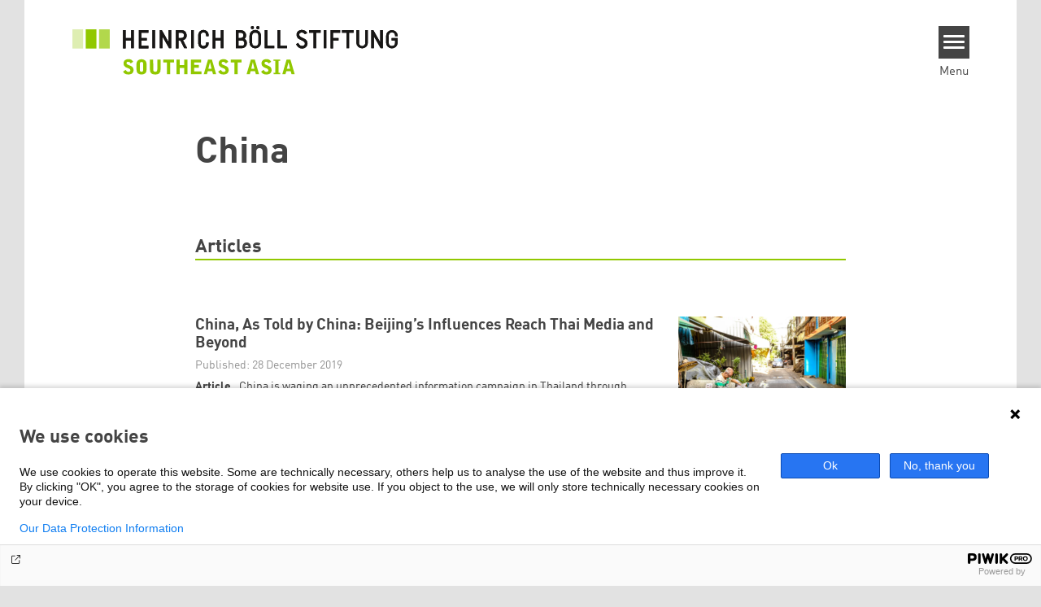

--- FILE ---
content_type: text/html; charset=UTF-8
request_url: https://th.boell.org/en/tags/china
body_size: 10051
content:
<!DOCTYPE html>
<html lang="en" dir="ltr" prefix="og: https://ogp.me/ns#" id="top-of-page">
  <head>
    <meta charset="utf-8" />
<link rel="shortlink" href="https://th.boell.org/en/taxonomy/term/1421" />
<link rel="canonical" href="https://th.boell.org/en/tags/china" />
<meta property="og:site_name" content="Heinrich Böll Foundation | Southeast Asia" />
<meta property="og:url" content="https://th.boell.org/en/tags/china" />
<meta property="og:title" content="| Heinrich Böll Foundation | Southeast Asia" />
<meta name="twitter:card" content="summary_large_image" />
<meta name="twitter:title" content="Heinrich Böll Foundation | Southeast Asia" />
<meta name="twitter:site" content="@boell_stiftung" />
<meta name="Generator" content="Drupal 10 (https://www.drupal.org)" />
<meta name="MobileOptimized" content="width" />
<meta name="HandheldFriendly" content="true" />
<meta name="viewport" content="width=device-width, initial-scale=1.0" />
<link rel="icon" href="/themes/theodor/favicon.ico" type="image/vnd.microsoft.icon" />
<link rel="alternate" hreflang="en" href="https://th.boell.org/en/tags/china" />

    <title>China | Heinrich Böll Foundation | Southeast Asia</title>
    <link rel="stylesheet" media="all" href="/themes/contrib/stable/css/system/components/align.module.css?t7h2cs" />
<link rel="stylesheet" media="all" href="/themes/contrib/stable/css/system/components/fieldgroup.module.css?t7h2cs" />
<link rel="stylesheet" media="all" href="/themes/contrib/stable/css/system/components/container-inline.module.css?t7h2cs" />
<link rel="stylesheet" media="all" href="/themes/contrib/stable/css/system/components/clearfix.module.css?t7h2cs" />
<link rel="stylesheet" media="all" href="/themes/contrib/stable/css/system/components/details.module.css?t7h2cs" />
<link rel="stylesheet" media="all" href="/themes/contrib/stable/css/system/components/hidden.module.css?t7h2cs" />
<link rel="stylesheet" media="all" href="/themes/contrib/stable/css/system/components/item-list.module.css?t7h2cs" />
<link rel="stylesheet" media="all" href="/themes/contrib/stable/css/system/components/js.module.css?t7h2cs" />
<link rel="stylesheet" media="all" href="/themes/contrib/stable/css/system/components/nowrap.module.css?t7h2cs" />
<link rel="stylesheet" media="all" href="/themes/contrib/stable/css/system/components/position-container.module.css?t7h2cs" />
<link rel="stylesheet" media="all" href="/themes/contrib/stable/css/system/components/reset-appearance.module.css?t7h2cs" />
<link rel="stylesheet" media="all" href="/themes/contrib/stable/css/system/components/resize.module.css?t7h2cs" />
<link rel="stylesheet" media="all" href="/themes/contrib/stable/css/system/components/system-status-counter.css?t7h2cs" />
<link rel="stylesheet" media="all" href="/themes/contrib/stable/css/system/components/system-status-report-counters.css?t7h2cs" />
<link rel="stylesheet" media="all" href="/themes/contrib/stable/css/system/components/system-status-report-general-info.css?t7h2cs" />
<link rel="stylesheet" media="all" href="/themes/contrib/stable/css/system/components/tablesort.module.css?t7h2cs" />
<link rel="stylesheet" media="all" href="/modules/contrib/blazy/css/blazy.css?t7h2cs" />
<link rel="stylesheet" media="all" href="/modules/contrib/improved_multi_select/css/improved_multi_select.css?t7h2cs" />
<link rel="stylesheet" media="all" href="/themes/contrib/stable/css/core/assets/vendor/normalize-css/normalize.css?t7h2cs" />
<link rel="stylesheet" media="all" href="/themes/contrib/stable/css/core/normalize-fixes.css?t7h2cs" />
<link rel="stylesheet" media="all" href="/themes/contrib/classy/css/components/messages.css?t7h2cs" />
<link rel="stylesheet" media="print" href="/themes/theodor/styles/print.css?t7h2cs" />
<link rel="stylesheet" media="all" href="/themes/theodor/js/splide/dist/css/splide.min.css?t7h2cs" />
<link rel="stylesheet" media="all" href="/themes/theodor/css/boell-green.css?t7h2cs" />

    
  </head>
  <body class="path-taxonomy-term-1421 route-entity-taxonomyterm-canonical theme-theodor boell-slide-in-menu boell-slide-in-menu--is-used boell-theme-color--boell-green theodor-view--taxonomy-term has-local-tabs path-taxonomy" data-lang-code="en" id="theme--boell-green">
        <a href="#main-content" class="visually-hidden focusable skip-link">
      Skip to main content
    </a>
    
      <div class="dialog-off-canvas-main-canvas" data-off-canvas-main-canvas>
    <div class="layout-tabs">
  
</div>



<div class="layout-container">

    <div class="region region-pre-header">
    <div data-drupal-messages-fallback class="hidden"></div>

  </div>

  <header class="site-header" role="banner">
      <div class="region region-branding">
    <div id="block-logo-2" class="block block-block-content block-block-contentedb838b7-c3d9-4b52-bbbe-36b2ad6fe197">
  
    
      
            <div class="field field--name-field-logo-image-first field--type-file field--label-hidden field__item"><a href="https://th.boell.org/en" title="Home" rel="home">
  <img src="https://th.boell.org/sites/default/files/2019-08/logo-boell-th.svg" alt="Heinrich-Böll-Stiftung Logo" />
</a>
</div>
      
  </div>

  </div>

      <div class="region region-header">
    <div id="block-slideinmenuhamburger" class="block block-boell-slide-in-menu block-slide-in-menu-block-hamburger">
  
    
      <nav class="slide-in-menu__controls" aria-label="Show Slide In Menu">
    <button class="block-boell-slide-in-menu__button slide-in-menu__button hamburger hamburger--elastic" type="button"
            aria-label="Menu" aria-expanded="false" aria-controls="block-boell-slideinmenu" aria-haspopup="true">
            <span class="hamburger-box">
              <span class="hamburger-inner"></span>
            </span>
    </button>
  <span class="menu">Menu</span>
</nav>

  </div>

  </div>


    <div class="megamenu-is-hidden region region-slide-in-menu" role="navigation">
  <div id="boell-slideinmenu-slider" class="block menu--slide-in-menu boell-slideinmenu hide" role="navigation">

        <div id="boell-slideinmenu-header" class="block menu--slide-in-menu--header boell-slideinmenu--header">
            <nav class="slide-in-menu__controls" aria-label="Hide Slide In Menu">

        <button id="boell-slide-in-menu__button"
                class="block-boell-slide-in-menu__button slide-in-menu__button hamburger hamburger--elastic"
                type="button"
                aria-label="Menu" aria-expanded="false" aria-controls="boell-slideinmenu-slider">
        <span class="hamburger-box">
          <span class="hamburger-inner"></span>
        </span>
        </button>
      </nav>

            
                              <div class="new-search-form block block-boell-search block-new-search site-header-search block-views" data-drupal-selector="new-search-form">
      <form class="new-search-form" data-drupal-selector="new-search-form" method="get" id="new-search-form" accept-charset="UTF-8" data-drupal-form-fields="edit-new-search,edit-show" action="/en/facetedsearch" >
      <div class="js-form-item form-item js-form-type-textfield form-type-textfield js-form-item-new-search form-item-new-search">
        <label for="edit-new-search">Enter keyword</label><input data-drupal-selector="edit-new-search" aria-describedby="edit-new-search--description" aria-label="Enter keyword" type="text" id="edit-new-search" name="search_api_fulltext" value="" size="60" maxlength="128" placeholder="Enter keyword" class="form-text">

      </div>
      <div class="site-header-search__open" aria-label="search icon">
        <span class="site-header-search__open-icon"></span>
      </div>
    </form>
  </div>

                          <div class="boell-slide-in-menu--header-blockwrap">
        
      </div>

    </div>
    
    <div class="region region-slide-in-menu-body">
  <div id="boell-slideinmenu-body" class="block menu--slide-in-menu--body boell-slideinmenu--body">
          <nav aria-labelledby="block-mainnavigation-menu" id="block-mainnavigation" class="block block-menu navigation menu--main">
            
  <div class="visually-hidden" id="block-mainnavigation-menu">Main navigation</div>
  

        
            <ul  class="megamenu__menu megamenu__menu--toplevel">
                              
        <li class="menu-item"
                            >

          
                                                      
          <a href="/en/topics" class="color--boell-green menu-link" data-drupal-link-system-path="node/1387">Topics</a>
                  </li>
                              
        <li class="menu-item"
                            >

          
                                                      
          <a href="/en/publications" class="color--boell-green menu-link" data-drupal-link-system-path="node/39">Publications</a>
                  </li>
                              
        <li class="menu-item"
                            >

          
                                                      
          <a href="/en/about-hbs" class="color--boell-green menu-link" data-drupal-link-system-path="node/31">About us</a>
                  </li>
          </ul>
  


  </nav>

      </div>
</div><!-- /.region.region-slide-in-menu-body -->

    <div class="region region-slide-in-menu-footer">
  <div id="boell-slideinmenu-footer" class="block menu--slide-in-menu--footer boell-slideinmenu--footer">
          <nav aria-labelledby="block-servicelinksmenu-2-menu" id="block-servicelinksmenu-2" class="block block-menu navigation menu--service-links-menu">
            
  <div class="visually-hidden" id="block-servicelinksmenu-2-menu">Service Links Menu</div>
  

        

              <ul class="menu">
                          <li class="menu-item"
                      >
        <a href="/en/internship" data-drupal-link-system-path="node/37">Internships</a>
              </li>
                      <li class="menu-item"
                      >
        <a href="https://calendar.boell.de/en/calendar/advancedsearch?f%5B0%5D=webseiten_zuordnung_des_termins%3A3699">Events</a>
              </li>
                      <li class="menu-item"
                      >
        <a href="/en/contact" data-drupal-link-system-path="node/41">Contact</a>
              </li>
                      <li class="menu-item"
                      >
        <a href="https://th.boell.org/en/information-heinrich-boll-stiftung-southeast-asia">Subscribe to mailings</a>
              </li>
        </ul>
  

  </nav>
<nav aria-labelledby="block-sociallinks-menu" id="block-sociallinks" class="block block-menu navigation menu--social-links">
            
  <h2 class="visually-hidden" id="block-sociallinks-menu">Social Links</h2>
  

        

      <ul class="menu social-links">
                      <li class="menu-item leaf"
                      >

        <a href="https://www.facebook.com/HeinrichBoell.southeastasia"
                   >
          <div class="background"></div>
          <div class="mask facebook"></div>
          Facebook
        </a>
              </li>
                      <li class="menu-item leaf"
                      >

        <a href="https://www.youtube.com/channel/UCUb1f5rbkCitw_O7pYHZ2KA/videos"
                   >
          <div class="background"></div>
          <div class="mask youtube"></div>
          YouTube
        </a>
              </li>
                      <li class="menu-item leaf"
                      >

        <a href="https://www.flickr.com/photos/boellstiftung/sets/72157626024204000/"
                   >
          <div class="background"></div>
          <div class="mask flickr"></div>
          Flickr
        </a>
              </li>
                      <li class="menu-item leaf"
                      >

        <a href="https://bsky.app/profile/boellsea.bsky.social"
                   >
          <div class="background"></div>
          <div class="mask bluesky"></div>
          Bluesky
        </a>
              </li>
                      <li class="menu-item leaf"
                      >

        <a href="https://www.instagram.com/boell_sea/?next=/"
                   >
          <div class="background"></div>
          <div class="mask instagram"></div>
          Instagram
        </a>
              </li>
      </ul>
    

  </nav>

      </div>
</div><!-- /.region.region-slide-in-menu-footer -->

  </div>
  <div id="after-slide-in-menu" class="after-slide-in-menu"></div>
</div><!-- /.region.region-slide-in-menu -->

  </header>
  

    <div class="afar_mark"></div>

  <main role="main">
    <a id="main-content" tabindex="-1"></a>
    <div class="megamenu-is-hidden region region-slide-in-menu site-content js-etracker">
        <div class="region region-content">
    <div id="block-theodor-page-title" class="block block-core block-page-title-block">
  
    
      
  <h1 class="page-title">China</h1>


  </div>
<div id="block-theodor-content" class="block block-system block-system-main-block">
  
    
      <div class="js-form-item form-item js-form-type-item form-type-item js-form-item- form-item- form-no-label">
        <div class='views-element-container'><div class="accessibility-buttons"></div><h2 class="theodor-term-page__segment-title">Articles</h2></br><div class="theodor-term-page theodor-term-page--type-segmented view view-boell-termpage view-id-boell_termpage view-display-id-embed_1 js-view-dom-id-0c4e2f93f4e1e6478c09339de86bcc27cfc25c48d10f80ee0fcd2aadb2e28604">
  
    
            
      <div class="view-content">
          <div class="views-row">



<article data-history-node-id="1049" class="teaser--default teaser--with-date teaser node node--type-article node--promoted node--view-mode-teaser-with-date">
    <a href="/en/2019/12/28/china-told-china-beijings-influences-reach-thai-media-and-beyond"  rel="bookmark">
      <div class="teaser__content-wrap">

                        <div class="teaser__image-wrap">
            <div class="teaser__image">
              
            <div class="field field--name-field-teaser-image field--type-entity-reference field--label-hidden field__item"><article data-view-mode="image_and_licence_3d2" data-show-licence-link="0" data-has-licence="1" data-licence-id="2245" data-licence-creator="Carol Mitchell" data-licence-licence="cc-by-nc-nd" data-licence-realname="&amp;lt;a class=&amp;quot;licence-link&amp;quot; rel=&amp;quot;license&amp;quot; target=&amp;quot;_blank&amp;quot; href=&amp;quot;http://creativecommons.org/licenses/by-nc-nd/2.0/deed.de&amp;quot;&amp;gt;CC-BY-NC-ND 2.0&amp;lt;/a&amp;gt;" data-licence-url="https://www.flickr.com/photos/webethere/38944534392/in/[base64]" data-licence-image="https://th.boell.org/sites/default/files/styles/3d2_small/public/2019-12/Reading.JPG.webp?itok=gdLvOJGz" class="media media--type-image media--view-mode-image-and-licence-3d2">
  
      
            <div class="field field--name-field-media-image field--type-image field--label-hidden field__item">    <picture>
                  <source srcset="/sites/default/files/styles/3d2_medium/public/2019-12/Reading.JPG.webp?itok=NIq9UB-B 630w, /sites/default/files/styles/3d2_large/public/2019-12/Reading.JPG.webp?itok=2yrZ2fAH 980w" media="all and (min-width: 760px)" type="image/webp" sizes="100vw" width="630" height="420"/>
              <source srcset="/sites/default/files/styles/3d2_small/public/2019-12/Reading.JPG.webp?itok=gdLvOJGz 221w, /sites/default/files/styles/3d2_medium/public/2019-12/Reading.JPG.webp?itok=NIq9UB-B 630w" type="image/webp" sizes="100vw" width="221" height="147"/>
                  <img loading="lazy" width="221" height="147" src="/sites/default/files/styles/3d2_small/public/2019-12/Reading.JPG.jpg?itok=gdLvOJGz" alt="Reading" />

  </picture>

</div>
      
  </article>
</div>
      
            </div>
          </div>
              
            <div class="teaser__flexwrap">
      
                  
                      <h3 class="teaser__title">
               <span class="field field--name-title field--type-string field--label-hidden">China, As Told by China: Beijing’s Influences Reach Thai Media and Beyond</span>

            </h3>
                    
        
            <div class="teaser__date">
    Published:
    28 December 2019
  </div>

                  <div class="teaser__body">
            
            <div class="field field--name-field-content-genre field--type-string field--label-hidden field__item">Article</div>
      
            <div class="teaser__text">
                                          
            China is waging an unprecedented information campaign in Thailand through traditional and new media platforms, thanks to a sluice of partnerships with Thai media throughout 2019. Similar pattern is seen in the Southeast Asian region, where China is fast expanding its political, economic, and strategic stakes. 

      

                              
<div class="content-authors field--name-field-authors">
          
          Teeranai Charuvastra
    </div>

              
                          </div>
          </div>
        
                
            </div><!-- /.teaser__flexwrap -->
      
    </div>
    </a>
  </article>
</div>
    <div class="views-row">



<article data-history-node-id="829" class="teaser--default teaser--with-date teaser node node--type-article node--view-mode-teaser-with-date">
    <a href="/en/2017/07/04/asean-among-great-powers"  rel="bookmark">
      <div class="teaser__content-wrap">

                        <div class="teaser__image-wrap">
            <div class="teaser__image">
              
            <div class="field field--name-field-teaser-image field--type-entity-reference field--label-hidden field__item"><article data-view-mode="image_and_licence_3d2" data-show-licence-link="0" data-has-licence="1" data-licence-id="981" data-licence-creator="Fransiskus Tarmedi" data-licence-licence="cc-by-nc-nd-4" data-licence-realname="&amp;lt;a class=&amp;quot;licence-link&amp;quot; rel=&amp;quot;license&amp;quot; target=&amp;quot;_blank&amp;quot; href=&amp;quot;http://creativecommons.org/licenses/by-nc-nd/4.0/deed.de&amp;quot;&amp;gt;CC-BY-NC-ND 4.0&amp;lt;/a&amp;gt;" data-licence-url="http://" data-licence-image="https://th.boell.org/sites/default/files/styles/3d2_small/public/uploads/2017/June%2030%2C%202017/greatpowers.jpg.webp?itok=mQi0tbEM" class="media media--type-image media--view-mode-image-and-licence-3d2">
  
      
            <div class="field field--name-field-media-image field--type-image field--label-hidden field__item">    <picture>
                  <source srcset="/sites/default/files/styles/3d2_medium/public/uploads/2017/June%2030%2C%202017/greatpowers.jpg.webp?itok=2DPVFeyc 630w, /sites/default/files/styles/3d2_large/public/uploads/2017/June%2030%2C%202017/greatpowers.jpg.webp?itok=IU8df1nU 980w" media="all and (min-width: 760px)" type="image/webp" sizes="100vw" width="630" height="420"/>
              <source srcset="/sites/default/files/styles/3d2_small/public/uploads/2017/June%2030%2C%202017/greatpowers.jpg.webp?itok=mQi0tbEM 221w, /sites/default/files/styles/3d2_medium/public/uploads/2017/June%2030%2C%202017/greatpowers.jpg.webp?itok=2DPVFeyc 630w" type="image/webp" sizes="100vw" width="221" height="147"/>
                  <img loading="lazy" width="221" height="147" src="/sites/default/files/styles/3d2_small/public/uploads/2017/June%2030%2C%202017/greatpowers.jpg.jpg?itok=mQi0tbEM" alt="" title="great powers" />

  </picture>

</div>
      
  </article>
</div>
      
            </div>
          </div>
              
            <div class="teaser__flexwrap">
      
                  
                      <h3 class="teaser__title">
               <span class="field field--name-title field--type-string field--label-hidden">ASEAN among Great Powers</span>

            </h3>
                    
        
            <div class="teaser__date">
    Published:
    4 July 2017
  </div>

                  <div class="teaser__body">
            
            <div class="teaser__text">
                                          
            China's increasing presence, from economic to military links, is leading to a potential emergence of Chinese spheres of influence in which Southeast Asia will be regarded as China‘s backyard. To many observers, China‘s regional leadership constitutes an irresistible outcome of China‘s remarkable economic performances and influence. Although the strategic options of smaller powers are limited, ASEAN’s strategies towards great powers show that smaller powers still have a diverse menu of strategic options to choose from, depending on which is most effective in meeting its short- and long-term needs.

      

                              
<div class="content-authors field--name-field-authors">
          
          Truong-Minh Vu
    </div>

              
                          </div>
          </div>
        
                
            </div><!-- /.teaser__flexwrap -->
      
    </div>
    </a>
  </article>
</div>

    </div>
  
                          </div>
</br></br><h2 class="theodor-term-page__segment-title">Publications</h2></br><div class="theodor-term-page theodor-term-page--type-segmented view view-boell-termpage view-id-boell_termpage view-display-id-embed_1 js-view-dom-id-fabd9508fec5522aacb206fb0438f93779bd2801cd488cc7155ccb8182cdac23">
  
    
            
      <div class="view-content">
          <div class="views-row">



<article data-history-node-id="1565" class="teaser--default teaser--with-date teaser--product teaser node node--type-product node--promoted node--view-mode-teaser-with-date">
      <div class="teaser__content-wrap">

        <a class="teaser__image-wrap-link" href="/en/2021/10/22/beijing-led-asian-infrastructure-investment-bank">
                      <div class="teaser__image-wrap">
            <div class="teaser__image">
              
            <div class="field field--name-field-teaser-image field--type-entity-reference field--label-hidden field__item"><article data-view-mode="image_and_licence_var_height" data-show-licence-link="0" data-has-licence="1" data-licence-id="6937" data-licence-creator="N509FZ" data-licence-licence="cc-by-sa-4" data-licence-realname="&amp;lt;a class=&amp;quot;licence-link&amp;quot; rel=&amp;quot;license&amp;quot; target=&amp;quot;_blank&amp;quot; href=&amp;quot;http://creativecommons.org/licenses/by-sa/4.0/deed.de&amp;quot;&amp;gt;CC-BY-SA 4.0&amp;lt;/a&amp;gt;" data-licence-url="https://commons.wikimedia.org/wiki/File:AIIB_headquarters_near_Forest_Park_South_Gate_(20210404164705).jpg" data-licence-image="https://th.boell.org/sites/default/files/styles/3d2_small/public/importedFiles/2024/10/10/Cover%2520Studie%2520zur%2520Asian%2520Infrastructure%2520Investment%2520Bank.png.webp?itok=xok3hBhS" class="media media--type-image media--view-mode-image-and-licence-var-height">
  
      
            <div class="field field--name-field-media-image field--type-image field--label-hidden field__item">    <img loading="lazy" srcset="/sites/default/files/styles/var_tiny/public/importedFiles/2024/10/10/Cover%2520Studie%2520zur%2520Asian%2520Infrastructure%2520Investment%2520Bank.png.webp?itok=yFUGCwLJ 160w, /sites/default/files/styles/var_small/public/importedFiles/2024/10/10/Cover%2520Studie%2520zur%2520Asian%2520Infrastructure%2520Investment%2520Bank.png.webp?itok=xwGPqTni 320w, /sites/default/files/styles/var_medium/public/importedFiles/2024/10/10/Cover%2520Studie%2520zur%2520Asian%2520Infrastructure%2520Investment%2520Bank.png.webp?itok=F8Y-fVDf 640w, /sites/default/files/importedFiles/2024/10/10/Cover%2520Studie%2520zur%2520Asian%2520Infrastructure%2520Investment%2520Bank.png 677w" sizes="100vw" width="160" height="226" src="/sites/default/files/styles/var_tiny/public/importedFiles/2024/10/10/Cover%2520Studie%2520zur%2520Asian%2520Infrastructure%2520Investment%2520Bank.png.jpg?itok=yFUGCwLJ" />


</div>
      
  </article>
</div>
      
            </div>
          </div>
              
  </a>

            <div class="teaser__flexwrap">
      
          <a href="/en/2021/10/22/beijing-led-asian-infrastructure-investment-bank">
              
                      <h3 class="teaser__title">
               <span class="field field--name-title field--type-string field--label-hidden">The Beijing-led Asian Infrastructure Investment Bank</span>

            </h3>
                    
        
  </a>

                <div class="teaser__date">
    Published:
    22 October 2021
  </div>
  
          <div class="teaser__body">
    
            <div class="field field--name-field-content-genre field--type-string field--label-hidden field__item">Study</div>
      

    <div class="teaser__text">
                  
            The business of the AIIB is the financing of large infrastructure projects such as power plants, dams and transport routes. Such investments are inherently associated with high environmental and social risks, as well as corruption and high levels of debt. This study provides an overview of the institution's close alignment with China and its transparency and information disclosure rules.

      

              
<div class="content-authors field--name-field-authors">
          
          <a href="/en/person/korinna-horta-0" data-nid="1333" class="to-be-overlayed" role="button" aria-haspopup="dialog" aria-expanded="false" hreflang="en">Korinna Horta</a>, 
            
          <a href="/en/person/wawa-wang" data-nid="1335" class="to-be-overlayed" role="button" aria-haspopup="dialog" aria-expanded="false" hreflang="en">Wawa Wang</a>
    </div>

          </div>
  </div>

          
            </div><!-- /.teaser__flexwrap -->
      
    </div>
  </article>
</div>

    </div>
  
                          </div>
</br></br></br></br></br></div>
        </div>

  </div>

  </div>

    </div>
    
        <div class="print-copyright-container">
      <p class="print-copyright-text">
        <b>© Heinrich-Böll-Stiftung e.V.</b><br>
        Schumannstraße 8<br>
        10117 Berlin<br>
        T +49 (30) 285 34-0<br>
        F +49 (30) 285 34-109<br>
        <i>www.boell.de</i><br>
        <i>info@boell.de</i>

      </p>
    </div>
  </main>

  <div class="afar_mark"></div>

  <footer class="site-footer" role="contentinfo">

      <div class="site-footer--tabs">
  <div class="site-footer-top-wrapper">
    <div class="inner">
      
    </div>
  </div>
  <div class="site-footer-middle-wrapper">
    <div class="inner">
        <div class="region region-footer-content">
    <div id="block-theodor-contactdirections" class="block-footify-block block block-block-content block-block-content6e29300e-3a26-4b57-bcd3-cba48deafda3">
  
      <h2>Contact/Directions</h2>
    
      
            <div class="text-formatted field field--name-body field--type-text-with-summary field--label-hidden field__item"><p><strong>Heinrich Böll Stiftung - Southeast Asia Regional Office</strong></p><p>32/4 Sukhumvit 53 (Thong Lo 1 Alley),<br>Khlong Tan Neua, Watthana,<br>Bangkok 10110, Thailand</p><p>(Near BTS Station Thong Lo)</p><p>Tel: +66-2622 5960-2 &nbsp;&nbsp;<br>Fax: +66-2662 5960-2 ext.111</p><p>Email: <a href="mailto:info@th.boell.org">info@th.boell.org</a></p><p><strong>Opening hours</strong></p><p>08.00 am - 5.00 pm<br>Closed on Saturday-Sunday and&nbsp;public holidays</p><p><a href="https://www.openstreetmap.org/#map=18/13.725972/100.578756&amp;layers=N">Map</a><br><a href="https://th.boell.org/en/information-heinrich-boll-stiftung-southeast-asia">Subscribe to newsletters</a></p></div>
      
  </div>
<nav aria-labelledby="block-theodor-sociallinks-2-menu" id="block-theodor-sociallinks-2" class="block block-menu navigation menu--social-links">
      
  <h2 id="block-theodor-sociallinks-2-menu">Social Links</h2>
  

        

      <ul class="menu social-links">
                      <li class="menu-item leaf"
                      >

        <a href="https://www.facebook.com/HeinrichBoell.southeastasia"
                   >
          <div class="background"></div>
          <div class="mask facebook"></div>
          Facebook
        </a>
              </li>
                      <li class="menu-item leaf"
                      >

        <a href="https://www.youtube.com/channel/UCUb1f5rbkCitw_O7pYHZ2KA/videos"
                   >
          <div class="background"></div>
          <div class="mask youtube"></div>
          YouTube
        </a>
              </li>
                      <li class="menu-item leaf"
                      >

        <a href="https://www.flickr.com/photos/boellstiftung/sets/72157626024204000/"
                   >
          <div class="background"></div>
          <div class="mask flickr"></div>
          Flickr
        </a>
              </li>
                      <li class="menu-item leaf"
                      >

        <a href="https://bsky.app/profile/boellsea.bsky.social"
                   >
          <div class="background"></div>
          <div class="mask bluesky"></div>
          Bluesky
        </a>
              </li>
                      <li class="menu-item leaf"
                      >

        <a href="https://www.instagram.com/boell_sea/?next=/"
                   >
          <div class="background"></div>
          <div class="mask instagram"></div>
          Instagram
        </a>
              </li>
      </ul>
    

  </nav>
<div id="block-theodor-footify-5" class="block block-boell-footify block-footify-block">
  
      <h2>Federal Foundations
</h2>
    
      <ul class="menu federal-foundation">
  <li class="submenu-head submenu-1">Heinrich-Böll-Stiftung
    <ul class="submenu">
      <li class="first leaf"><a href="https://www.boell.de" title="">Head Quarter</a></li>
    </ul>
  </li>
  <li class="submenu-head submenu-2">State-Level Foundations
    <ul class="submenu">
      <li class="first leaf"><a href="https://www.boell-bw.de/" title="">Baden-Wuerttemberg</a></li>
      <li class="leaf"><a href="https://www.petrakellystiftung.de/" title="">Bavaria</a></li>
      <li class="leaf"><a href="https://www.bildungswerk-boell.de/" title="">Berlin</a></li>
      <li class="leaf"><a href="https://www.boell-brandenburg.de/" title="">Brandenburg</a></li>
      <li class="leaf"><a href="https://www.boell-bremen.de/" title="">Bremen</a></li>
      <li class="leaf"><a href="https://www.boell-hamburg.de/" title="">Hamburg</a></li>
      <li class="leaf"><a href="https://www.boell-hessen.de/" title="">Hesse</a></li>
      <li class="leaf"><a href="https://www.boell-mv.de/" title="">Mecklenburg-Hither Pomerania</a></li>
      <li class="leaf"><a href="https://www.slu-boell.de/" title="">Lower Saxony</a></li>
      <li class="leaf"><a href="https://www.boell-nrw.de/" title="">North Rhine- Westphalia</a></li>
      <li class="leaf"><a href="https://www.boell-rlp.de/" title="">Rhineland-Palatinate</a></li>
      <li class="leaf"><a href="https://www.boell-saar.de" title="">Saarland</a></li>
      <li class="leaf"><a href="https://www.weiterdenken.de/" title="">Saxony</a></li>
      <li class="leaf"><a href="https://www.boell-sachsen-anhalt.de/" title="">Saxony-Anhalt</a></li>
      <li class="leaf"><a href="https://www.boell-sh.de/" title="">Schleswig-Holstein</a></li>
      <li class="last leaf"><a href="https://www.boell-thueringen.de/" title="">Thuringia</a></li>
    </ul>
  </li>
</ul>

  </div>
<div id="block-theodor-footify-4" class="block block-boell-footify block-footify-block">
  
      <h2>International Offices
</h2>
    
      <ul class="menu">
  <li class="submenu-head submenu-1">Asia
    <ul class="submenu">
      <li class="first leaf"><a href="https://cn.boell.org" title="">Beijing Representative Office</a></li>
      <li class="leaf"><a href="https://in.boell.org" title="">New Delhi Office - India</a></li>
      <li class="leaf"><a href="https://kh.boell.org" title="">Phnom Penh Office  - Cambodia</a></li>
      <li class="last leaf"><a href="https://th.boell.org" title="">Southeast Asia Regional Office</a></li>
       <li class="last leaf"><a href="https://kr.boell.org" title="">Seoul office - East Asia | Global Dialogue</a></li>
    </ul>
	</li>
  <li class="submenu-head submenu-2">Africa
		<ul class="submenu">
      <li class="first leaf"><a href="https://hoa.boell.org">Horn of Africa Office - Somalia/Somaliland, Sudan, Ethiopia</a></li>
      <li class="leaf"><a href="https://ke.boell.org" title="">Nairobi Office - Kenya, Uganda, Tanzania</a></li>
      <li class="leaf"><a href="https://ng.boell.org" title="">Abuja Office - Nigeria</a></li>
      <li class="leaf"><a href="https://sn.boell.org" title="">Dakar Office - Senegal</a></li>
      <li class="last leaf"><a href="https://za.boell.org" title="">Cape Town Office - South Africa, Namibia, Zimbabwe</a></li>
		</ul>
	</li>
    <li class="submenu-head submenu-3">Europe
      <ul class="submenu">
        <li class="first leaf"><a href="https://ba.boell.org/" title="">Sarajevo Office - Bosnia and Herzegovina, North Macedonia</a></li>
        <li class="leaf"><a href="https://pl.boell.org/" title="">Warsaw Office - Poland</a></li>
        <li class="leaf"><a href="https://cz.boell.org/" title="">Prague Office - Czech Republic, Slovakia, Hungary</a></li>
        <li class="leaf"><a href="https://eu.boell.org" title="">Brussels - European Union | Global Dialogue</a></li>
        <li class="leaf"><a href="https://fr.boell.org" title="">Paris Office - France, Italy</a></li>
        <li class="leaf"><a href="https://gr.boell.org/" title="">Thessaloniki Office - Greece</a></li>
        <li class="leaf"><a href="https://ge.boell.org/" title="">Tbilisi Office - South Caucasus Region</a></li>
        <li class="leaf"><a href="https://rs.boell.org/" title="">Belgrade Office - Serbia, Montenegro, Kosovo</a></li>
        <li class="leaf"><a href="https://al.boell.org/" title="">Tirana Office - Albania</a></li>
        <li class="leaf"><a href="https://tr.boell.org/" title="">Istanbul Office - Turkey</a></li>
        <li class="last leaf"><a href="https://ua.boell.org/" title="">Kyiv Office - Ukraine</a></li>
      </ul>
    </li>
  <li class="submenu-head submenu-4">North America
    <ul class="submenu">
      <li class="first last leaf"><a href="https://us.boell.org" title="">Washington, DC Office - USA, Canada, Global Dialogue</a></li>
    </ul>
  </li>
  <li class="submenu-head submenu-5">Latin America
    <ul class="submenu">
      <li class="first leaf"><a href="https://br.boell.org/" title="">Rio de Janeiro Office - Brazil</a></li>
      <li class="leaf"><a href="https://cl.boell.org" title="">Santiago de Chile Office - Chile, Peru, Bolivia</a></li>
      <li class="leaf"><a href="https://centroamerica.boell.org/" title="">Centroamerica Office</a></li>
      <li class="leaf"><a href="https://co.boell.org" title="">Bogotá Office - Colombia</a></li>
      <li class="last leaf"><a href="https://mx.boell.org" title="">Mexico City Office - Mexico and the Caribbean</a></li>
    </ul>
  </li>
  <li class="submenu-head submenu-6">Middle East &amp; North Africa
    <ul class="submenu">
      <li class="first leaf"><a href="https://il.boell.org" title="">Tel Aviv Office - Israel</a></li>
      <li class="leaf"><a href="https://lb.boell.org" title="">Beirut Office - Libanon, Syria, Iraq</a></li>
      <li class="leaf"><a href="https://ma.boell.org/" title="">Rabat Office - Morocco</a></li>
      <li class="leaf"><a href="https://tn.boell.org/" title="">Tunis Office - Tunisia</a></li>
      <li class="last leaf"><a href="https://ps.boell.org" title="">Ramallah Office - Palestine and Jordan</a></li>
    </ul>
  </li>
</ul>

  </div>
<div id="block-theodor-footify-3" class="block block-boell-footify block-footify-block">
  
      <h2>Topic Portals
</h2>
    
      <ul class="menu">
  <li class="first leaf"><a href="http://kommunalwiki.boell.de/index.php/Hauptseite" title="">KommunalWiki</a></li>
  <li class="leaf"><a href="http://heimatkunde.boell.de" title="">Heimatkunde</a></li>
  <li class="leaf"><a href="http://boell.de/en/foundation/green-academy" title="">Green Academy</a></li>
  <li class="leaf"><a href="http://www.gwi-boell.de" title="">Gunda-Werner-Institute</a></li>
  <li class="leaf"><a href="http://www.greencampus.de" title="">GreenCampus</a></li>
  <li class="leaf"><a href="http://boell.de/en/foundation/research-archive" title="">Research Archive</a></li>
  <li class="last leaf"><a href="http://www.boell.de/en/foundation/scholarships" title="">Studienwerk</a></li>
</ul>

  </div>
<div id="block-theodor-footify-2" class="block block-boell-footify block-footify-block">
  
      <h2>Media Sites
</h2>
    
      <ul class="menu">
	<li class="first leaf"><a href="https://infohub-plastic.org" title="">Info Hub on Plastic</a></li>
</ul>

  </div>
<div id="block-theodor-footify" class="block block-boell-footify block-footify-block">
  
      <h2>Green Websites</h2>
    
      <ul class="menu">
	<li class="first leaf"><a href="https://www.gruene.de" title="">German Green Party</a></li>
	<li class="leaf"><a href="https://www.gruene-bundestag.de" title="">German Green Party at Bundestag</a></li>
	<li class="leaf"><a href="https://europeangreens.eu" title="">European Greens</a></li>
	<li class="leaf"><a href="https://www.gruene-europa.de" title="">Greens in the EU Parliament</a></li>
	<li class="last leaf"><a href="https://gef.eu/home/" title="">Green European Foundation</a></li>
</ul>

  </div>

  </div>

    </div>
  </div>
</div>
  
  
  <div class="site-footer-bottom-wrapper">
    <div class="inner">
      <div class="site-footer-bottom-top">
        <div class="region region-footer-bottom site-footer-bottom">
  <div class="site-footer-bottom__copyright"></div>
      <div id="block-theodor-logo" class="block block-block-content block-block-contentedb838b7-c3d9-4b52-bbbe-36b2ad6fe197">
  
    
      
            <div class="field field--name-field-logo-image-first field--type-file field--label-hidden field__item"><a href="https://th.boell.org/en" title="Home" rel="home">
  <img src="https://th.boell.org/sites/default/files/2019-08/logo-boell-th.svg" alt="Heinrich-Böll-Stiftung Logo" />
</a>
</div>
      
  </div>
<nav aria-labelledby="block-theodor-footer-menu" id="block-theodor-footer" class="block block-menu navigation menu--footer">
            
  <h2 class="visually-hidden" id="block-theodor-footer-menu">Footer menu</h2>
  

        

  <ul class="site-footer-bottom__menu">
                <li class="site-footer-bottom__menu-item">
        <a href="https://www.boell.de/en/imprint">Imprint</a>
              </li>
                <li class="site-footer-bottom__menu-item">
        <a href="https://www.boell.de/en/privacy-policy-en">Privacy</a>
              </li>
      </ul>


  </nav>
<div id="block-analyticsblock" class="block block-boell-analytics-block block-analytics-block">
  
    
      <script type="text/javascript">
(function(window, document, dataLayerName, id) {
window[dataLayerName]=window[dataLayerName]||[],window[dataLayerName].push({start:(new Date).getTime(),event:"stg.start"});var scripts=document.getElementsByTagName('script')[0],tags=document.createElement('script');
function stgCreateCookie(a,b,c){var d="";if(c){var e=new Date;e.setTime(e.getTime()+24*c*60*60*1e3),d="; expires="+e.toUTCString()}document.cookie=a+"="+b+d+"; path=/"}
var isStgDebug=(window.location.href.match("stg_debug")||document.cookie.match("stg_debug"))&&!window.location.href.match("stg_disable_debug");stgCreateCookie("stg_debug",isStgDebug?1:"",isStgDebug?14:-1);
var qP=[];dataLayerName!=="dataLayer"&&qP.push("data_layer_name="+dataLayerName),isStgDebug&&qP.push("stg_debug");var qPString=qP.length>0?("?"+qP.join("&")):"";
tags.async=!0,tags.src="//boell.containers.piwik.pro/"+id+".js"+qPString,scripts.parentNode.insertBefore(tags,scripts);
!function(a,n,i){a[n]=a[n]||{};for(var c=0;c<i.length;c++)!function(i){a[n][i]=a[n][i]||{},a[n][i].api=a[n][i].api||function(){var a=[].slice.call(arguments,0);"string"==typeof a[0]&&window[dataLayerName].push({event:n+"."+i+":"+a[0],parameters:[].slice.call(arguments,1)})}}(i[c])}(window,"ppms",["tm","cm"]);
})(window, document, 'dataLayer', 'ec81243f-2064-442d-bd7b-eae3f810684d');
</script><noscript><iframe src="//boell.containers.piwik.pro/ec81243f-2064-442d-bd7b-eae3f810684d/noscript.html" height="0" width="0" style="display:none;visibility:hidden"></iframe></noscript>
  </div>

  </div><!-- /.region.region-footer-bottom.site-footer-bottom -->

          
      </div>
      <div class="block block-boell-copyright-footer">
  
    
      <div class="boell-copyright-footer"></div>
  </div>

    </div>
  </div>
</footer>


  <div class="back-to-top">
    <a href="#top-of-page" class="button--back-to-top" data-to-top-button
       aria-label="go to the top of this page" role="button">
      <span>back to top</span>
    </a>
  </div>

</div>
  </div>

    
    <script type="application/json" data-drupal-selector="drupal-settings-json">{"path":{"baseUrl":"\/","pathPrefix":"en\/","currentPath":"taxonomy\/term\/1421","currentPathIsAdmin":false,"isFront":false,"currentLanguage":"en","currentQuery":{"_wrapper_format":"html"}},"pluralDelimiter":"\u0003","suppressDeprecationErrors":true,"fitvids":{"selectors":".js-fitvid-aspect-ratio\r,.field--name-field-media-oembed-video\r,.field--name-body\r,.grid-box-youtube_channel\r,.grid-box-video .grid-box-inner\r,.grid-box-plaintext .grid-box-inner\r,.grid .teaser__text\r,.grid-box-call_to_action_fullbleed__media","custom_vendors":"iframe[src^=\u0022https:\/\/youtu.be\u0022],iframe[src^=\u0022\/media\/oembed\u0022],iframe[src^=\u0022https:\/\/www.facebook.com\/plugins\/video\u0022]","ignore_selectors":""},"improved_multi_select":{"selectors":["select[multiple]:not([id=\u0022edit-field-tags\u0022])"],"filtertype":"partial","placeholder_text":"","orderable":false,"js_regex":false,"groupresetfilter":false,"remove_required_attr":false,"buttontext_add":"\u003E","buttontext_addall":"\u00bb","buttontext_del":"\u003C","buttontext_delall":"\u00ab","buttontext_moveup":"Move up","buttontext_movedown":"Move down"},"user":{"uid":0,"permissionsHash":"3a72e10d86fc2cedbe1d0ccab762bd2c1951cd2a46538ee2d3bd92d7dfbe0f6a"}}</script>
<script src="/core/assets/vendor/jquery/jquery.min.js?v=3.7.1"></script>
<script src="/core/assets/vendor/once/once.min.js?v=1.0.1"></script>
<script src="/core/misc/drupalSettingsLoader.js?v=10.5.5"></script>
<script src="/core/misc/drupal.js?v=10.5.5"></script>
<script src="/core/misc/drupal.init.js?v=10.5.5"></script>
<script src="/core/misc/debounce.js?v=10.5.5"></script>
<script src="/modules/contrib/blazy/js/dblazy.min.js?t7h2cs"></script>
<script src="/modules/contrib/blazy/js/plugin/blazy.once.min.js?t7h2cs"></script>
<script src="/modules/contrib/blazy/js/plugin/blazy.sanitizer.min.js?t7h2cs"></script>
<script src="/modules/contrib/blazy/js/plugin/blazy.dom.min.js?t7h2cs"></script>
<script src="/modules/contrib/blazy/js/base/blazy.base.min.js?t7h2cs"></script>
<script src="/modules/contrib/blazy/js/plugin/blazy.dataset.min.js?t7h2cs"></script>
<script src="/modules/contrib/blazy/js/base/blazy.min.js?t7h2cs"></script>
<script src="/modules/custom/boell_grid_boxes/grid/js/boell_grid_scripts.js?v=1.7"></script>
<script src="/modules/custom/boell_slide_in_menu/js/slide_in_menu.js?v=1.3.1"></script>
<script src="/libraries/fitvids/jquery.fitvids.js?v=10.5.5"></script>
<script src="/modules/contrib/fitvids/js/init-fitvids.js?v=10.5.5"></script>
<script src="/modules/contrib/grid/src/TwoClick/js/two-click-embedding.js?v=1.0.8"></script>
<script src="/modules/contrib/improved_multi_select/js/improved_multi_select.js?v=10.5.5"></script>
<script src="/modules/custom/ph_gallery/js/swiped-events.js?v=1.4"></script>
<script src="/modules/custom/ph_gallery/js/ph_new_gallery.js?v=1.4"></script>
<script src="/modules/custom/ph_infobox_field/tabs.jquery.js?t7h2cs"></script>
<script src="/themes/theodor/js/velocity.min.js?v=1.2.45"></script>
<script src="/themes/theodor/js/header.js?v=1.2.45"></script>
<script src="/themes/theodor/js/script.js?v=1.2.45"></script>
<script src="/themes/theodor/js/grid.js?v=1.2.45"></script>
<script src="/themes/theodor/js/splide/dist/js/splide.min.js?v=1.2.45"></script>
<script src="/themes/theodor/js/stickyjs/jquery.sticky.js?v=1.2.45"></script>
<script src="/themes/theodor/js/facets-custom.js?v=1.2.45"></script>
<script src="/themes/theodor/js/scrollover.js?v=1.2.45"></script>
<script src="/themes/theodor/js/topics-pager.js?v=1.2.45"></script>
<script src="/themes/theodor/js/collapsible-text.js?v=1.2.45"></script>
<script src="/themes/theodor/js/back-to-top.js?v=1.2.45"></script>
<script src="/themes/theodor/js/sticky-product.js?v=1.2.45"></script>
<script src="/themes/theodor/js/footnotes.js?v=1.2.45"></script>
<script src="/themes/theodor/js/infinite-scroll/infinite-scroll.js?v=4.0.1"></script>

  </body>
</html>


--- FILE ---
content_type: image/svg+xml
request_url: https://th.boell.org/sites/default/files/2019-08/logo-boell-th.svg
body_size: 2371
content:
<svg id="Ebene_1" data-name="Ebene 1" xmlns="http://www.w3.org/2000/svg" viewBox="0 0 399.04 60.18"><defs><style>.cls-1{fill:#181716;}.cls-2{fill:#b2d84c;}.cls-3{fill:#91c800;}.cls-4{fill:#deeeb2;}</style></defs><title>Suedostasien_EN_komplett</title><path class="cls-1" d="M72.11,14.75V5.13h3.21V27.57H72.11V18H65.38v9.62h-3.2V5.13h3.2v9.62Z"/><path class="cls-1" d="M93.3,5.13V8.34H84.64v6.41h6.74V18H84.64v6.42H93.3v3.2H81.44V5.13Z"/><path class="cls-1" d="M101.34,5.13V27.57h-3.2V5.13Z"/><path class="cls-1" d="M121.25,5.13V27.57h-2.56l-8.34-14.75V27.57h-3.21V5.13h2.57L118,19.88V5.13Z"/><path class="cls-1" d="M133.78,5.13a6.4,6.4,0,0,1,1.92,12.5l5.13,9.94h-3.62L132.4,18h-2.15v9.62h-3.2V5.13Zm-3.53,3.21v6.41h3.56a3.21,3.21,0,0,0,0-6.41Z"/><path class="cls-1" d="M148.87,5.13V27.57h-3.2V5.13Z"/><path class="cls-1" d="M154.35,11.22a6.43,6.43,0,0,1,12.86,0V12.5H164V11.22a3.22,3.22,0,0,0-6.44,0V21.48a3.22,3.22,0,1,0,6.44,0V20.2h3.21v1.28a6.43,6.43,0,0,1-12.86,0Z"/><path class="cls-1" d="M182,14.75V5.13h3.21V27.57H182V18h-6.73v9.62h-3.2V5.13h3.2v9.62Z"/><path class="cls-1" d="M206.73,5.13a6.44,6.44,0,0,1,6.41,6.41,5.88,5.88,0,0,1-1.73,4.39,6.1,6.1,0,0,1,2.72,5.2,6.47,6.47,0,0,1-6.44,6.44h-7.05V5.13Zm-2.89,3.21v6.41h2.89a3.21,3.21,0,0,0,0-6.41Zm0,9.61v6.42h3.85a3.09,3.09,0,0,0,3.24-3.24A3,3,0,0,0,207.69,18Z"/><path class="cls-1" d="M224.35,4.81a7.07,7.07,0,0,1,7.06,7.05v9a7.06,7.06,0,0,1-14.11,0v-9A7.07,7.07,0,0,1,224.35,4.81ZM220.83,0a1.93,1.93,0,1,1-1.92,1.92A1.93,1.93,0,0,1,220.83,0Zm3.52,24.69a3.86,3.86,0,0,0,3.85-3.85v-9a3.85,3.85,0,0,0-7.69,0v9A3.86,3.86,0,0,0,224.35,24.69ZM227.56,0a1.94,1.94,0,0,1,1.93,1.92,1.93,1.93,0,1,1-3.85,0A1.93,1.93,0,0,1,227.56,0Z"/><path class="cls-1" d="M239.1,5.13V24.37h8.65v3.2H235.89V5.13Z"/><path class="cls-1" d="M254.8,5.13V24.37h8.66v3.2H251.6V5.13Z"/><path class="cls-1" d="M281.73,4.81a7.81,7.81,0,0,1,6.41,3.85l-2.82,1.47A4.26,4.26,0,0,0,281.73,8c-2.25,0-3.53,1.12-3.53,2.56s1,2.57,3.17,3.59l3.11,1.54a6.64,6.64,0,0,1,4,6.09,6.43,6.43,0,0,1-6.73,6.09c-3.88,0-6.32-3.14-7.38-5.45L277,20.87c1.06,2.18,2.47,3.82,4.72,3.82s3.52-1.45,3.52-2.89-.89-2.53-2.91-3.56l-3.11-1.54A6.58,6.58,0,0,1,275,10.58C275,7.21,277.88,4.81,281.73,4.81Z"/><path class="cls-1" d="M304.49,5.13V8.34H299V27.57h-3.21V8.34h-5.45V5.13Z"/><path class="cls-1" d="M311.53,5.13V27.57h-3.2V5.13Z"/><path class="cls-1" d="M328.52,5.13V8.34h-8.65v6.41h6.73V18h-6.73v9.62h-3.21V5.13Z"/><path class="cls-1" d="M344.87,5.13V8.34h-5.45V27.57h-3.21V8.34h-5.45V5.13Z"/><path class="cls-1" d="M362.5,5.13V20.84a7.06,7.06,0,0,1-14.11,0V5.13h3.21V20.84a3.85,3.85,0,1,0,7.69,0V5.13Z"/><path class="cls-1" d="M380.77,5.13V27.57H378.2l-8.33-14.75V27.57h-3.21V5.13h2.57l8.33,14.75V5.13Z"/><path class="cls-1" d="M384.93,11.86a7.06,7.06,0,0,1,14.11,0v.64h-3.21v-.64a3.85,3.85,0,0,0-7.7,0v9a3.85,3.85,0,1,0,7.7,0V18h-4.17v-3.2H399v6.09a7.06,7.06,0,0,1-14.11,0Z"/><path class="cls-1" d="M72.11,14.75V5.13h3.21V27.57H72.11V18H65.38v9.62h-3.2V5.13h3.2v9.62Z"/><path class="cls-1" d="M93.3,5.13V8.34H84.64v6.41h6.74V18H84.64v6.42H93.3v3.2H81.44V5.13Z"/><path class="cls-1" d="M101.34,5.13V27.57h-3.2V5.13Z"/><path class="cls-1" d="M121.25,5.13V27.57h-2.56l-8.34-14.75V27.57h-3.21V5.13h2.57L118,19.88V5.13Z"/><path class="cls-1" d="M133.78,5.13a6.4,6.4,0,0,1,1.92,12.5l5.13,9.94h-3.62L132.4,18h-2.15v9.62h-3.2V5.13Zm-3.53,3.21v6.41h3.56a3.21,3.21,0,0,0,0-6.41Z"/><path class="cls-1" d="M148.87,5.13V27.57h-3.2V5.13Z"/><path class="cls-1" d="M154.35,11.22a6.43,6.43,0,0,1,12.86,0V12.5H164V11.22a3.22,3.22,0,0,0-6.44,0V21.48a3.22,3.22,0,1,0,6.44,0V20.2h3.21v1.28a6.43,6.43,0,0,1-12.86,0Z"/><path class="cls-1" d="M182,14.75V5.13h3.21V27.57H182V18h-6.73v9.62h-3.2V5.13h3.2v9.62Z"/><path class="cls-1" d="M206.73,5.13a6.44,6.44,0,0,1,6.41,6.41,5.88,5.88,0,0,1-1.73,4.39,6.1,6.1,0,0,1,2.72,5.2,6.47,6.47,0,0,1-6.44,6.44h-7.05V5.13Zm-2.89,3.21v6.41h2.89a3.21,3.21,0,0,0,0-6.41Zm0,9.61v6.42h3.85a3.09,3.09,0,0,0,3.24-3.24A3,3,0,0,0,207.69,18Z"/><path class="cls-1" d="M224.35,4.81a7.07,7.07,0,0,1,7.06,7.05v9a7.06,7.06,0,0,1-14.11,0v-9A7.07,7.07,0,0,1,224.35,4.81ZM220.83,0a1.93,1.93,0,1,1-1.92,1.92A1.93,1.93,0,0,1,220.83,0Zm3.52,24.69a3.86,3.86,0,0,0,3.85-3.85v-9a3.85,3.85,0,0,0-7.69,0v9A3.86,3.86,0,0,0,224.35,24.69ZM227.56,0a1.94,1.94,0,0,1,1.93,1.92,1.93,1.93,0,1,1-3.85,0A1.93,1.93,0,0,1,227.56,0Z"/><path class="cls-1" d="M239.1,5.13V24.37h8.65v3.2H235.89V5.13Z"/><path class="cls-1" d="M254.8,5.13V24.37h8.66v3.2H251.6V5.13Z"/><path class="cls-1" d="M281.73,4.81a7.81,7.81,0,0,1,6.41,3.85l-2.82,1.47A4.26,4.26,0,0,0,281.73,8c-2.25,0-3.53,1.12-3.53,2.56s1,2.57,3.17,3.59l3.11,1.54a6.64,6.64,0,0,1,4,6.09,6.43,6.43,0,0,1-6.73,6.09c-3.88,0-6.32-3.14-7.38-5.45L277,20.87c1.06,2.18,2.47,3.82,4.72,3.82s3.52-1.45,3.52-2.89-.89-2.53-2.91-3.56l-3.11-1.54A6.58,6.58,0,0,1,275,10.58C275,7.21,277.88,4.81,281.73,4.81Z"/><path class="cls-1" d="M304.49,5.13V8.34H299V27.57h-3.21V8.34h-5.45V5.13Z"/><path class="cls-1" d="M311.53,5.13V27.57h-3.2V5.13Z"/><path class="cls-1" d="M328.52,5.13V8.34h-8.65v6.41h6.73V18h-6.73v9.62h-3.21V5.13Z"/><path class="cls-1" d="M344.87,5.13V8.34h-5.45V27.57h-3.21V8.34h-5.45V5.13Z"/><path class="cls-1" d="M362.5,5.13V20.84a7.06,7.06,0,0,1-14.11,0V5.13h3.21V20.84a3.85,3.85,0,1,0,7.69,0V5.13Z"/><path class="cls-1" d="M380.77,5.13V27.57H378.2l-8.33-14.75V27.57h-3.21V5.13h2.57l8.33,14.75V5.13Z"/><path class="cls-1" d="M384.93,11.86a7.06,7.06,0,0,1,14.11,0v.64h-3.21v-.64a3.85,3.85,0,0,0-7.7,0v9a3.85,3.85,0,1,0,7.7,0V18h-4.17v-3.2H399v6.09a7.06,7.06,0,0,1-14.11,0Z"/><rect class="cls-2" x="32.68" y="4.08" width="13.13" height="23.81"/><rect class="cls-3" x="16.34" y="4.08" width="13.13" height="23.81"/><rect class="cls-4" y="4.08" width="13.13" height="23.81"/><g id="Südostasien_ENG_Grün_CMYK" data-name="Südostasien ENG Grün CMYK"><path class="cls-3" d="M65.27,54.28a6.86,6.86,0,0,0,1.61,1.94,3,3,0,0,0,1.93.62,2.42,2.42,0,0,0,1.67-.55,1.79,1.79,0,0,0,.62-1.39c0-1-.67-1.77-2-2.34-.89-.38-1.72-.73-2.49-1a8.76,8.76,0,0,1-2-1.14,4.89,4.89,0,0,1-1.91-4.08,5.5,5.5,0,0,1,.41-2.18,4.51,4.51,0,0,1,1.17-1.67,5.31,5.31,0,0,1,1.85-1.06A7.63,7.63,0,0,1,68.56,41a6.52,6.52,0,0,1,6,3.21l-2.89,2.07a4.06,4.06,0,0,0-3.28-2,2.2,2.2,0,0,0-1.49.47,1.55,1.55,0,0,0-.53,1.2,1.68,1.68,0,0,0,.53,1.22,5.67,5.67,0,0,0,1.66,1c.93.4,1.78.75,2.56,1.07a8.09,8.09,0,0,1,2,1.12,5,5,0,0,1,1.42,1.79A5.72,5.72,0,0,1,75,54.58a5.65,5.65,0,0,1-.44,2.28,5.14,5.14,0,0,1-1.27,1.77,6,6,0,0,1-2,1.14,7.84,7.84,0,0,1-2.58.41,7.32,7.32,0,0,1-6.58-3.68Z"/><path class="cls-3" d="M78.62,49c0-.7,0-1.35,0-1.94a8.56,8.56,0,0,1,.21-1.67A6.87,6.87,0,0,1,79.36,44a4.41,4.41,0,0,1,.88-1.24,7,7,0,0,1,9.11,0A4.82,4.82,0,0,1,90.22,44a5.9,5.9,0,0,1,.5,1.43,9.37,9.37,0,0,1,.22,1.67c0,.59,0,1.24,0,1.94v3.21c0,.7,0,1.35,0,1.94a9.37,9.37,0,0,1-.22,1.67,6.13,6.13,0,0,1-.5,1.44,4.61,4.61,0,0,1-.87,1.23,7,7,0,0,1-9.11,0,4.24,4.24,0,0,1-.88-1.23,7.18,7.18,0,0,1-.49-1.44,8.56,8.56,0,0,1-.21-1.67c0-.59,0-1.24,0-1.94Zm8.27-.67c0-.65,0-1.21-.06-1.67a3.86,3.86,0,0,0-.28-1.17,1.4,1.4,0,0,0-.63-.7,3,3,0,0,0-2.26,0,1.43,1.43,0,0,0-.62.7,3.6,3.6,0,0,0-.27,1.17c0,.46-.07,1-.07,1.67v4.55c0,.65,0,1.21.07,1.67A3.6,3.6,0,0,0,83,55.72a1.43,1.43,0,0,0,.62.7,3,3,0,0,0,2.26,0,1.4,1.4,0,0,0,.63-.7,3.86,3.86,0,0,0,.28-1.17c0-.46.06-1,.06-1.67Z"/><path class="cls-3" d="M99.16,52.86a12.11,12.11,0,0,0,.1,1.71,3.1,3.1,0,0,0,.36,1.17,1.53,1.53,0,0,0,.75.67,3.25,3.25,0,0,0,1.28.21,3.07,3.07,0,0,0,1.28-.22,1.64,1.64,0,0,0,.76-.69,3.1,3.1,0,0,0,.36-1.17,13.5,13.5,0,0,0,.09-1.68V41.5h4V53.81a6.45,6.45,0,0,1-1.59,4.79,6.81,6.81,0,0,1-4.93,1.56,6.8,6.8,0,0,1-4.93-1.57,6.46,6.46,0,0,1-1.6-4.78V41.5h4Z"/><path class="cls-3" d="M116,45h-4.6V41.5h13.25V45H120V59.71h-4Z"/><path class="cls-3" d="M127.78,41.5h4v6.8h5.27V41.5h4V59.71h-4V51.84h-5.27v7.87h-4Z"/><path class="cls-3" d="M145.46,41.5h12.28V45h-8.25v3.24h5.63v3.53h-5.63v4.36h8.77v3.54h-12.8Z"/><path class="cls-3" d="M171.49,56.07H166l-.94,3.64h-3.91l5.22-18.21h4.76l5.23,18.21h-3.91ZM170.72,53l-1.94-8.22-2,8.22Z"/><path class="cls-3" d="M182,54.28a6.85,6.85,0,0,0,1.6,1.94,3.06,3.06,0,0,0,1.93.62,2.42,2.42,0,0,0,1.67-.55,1.76,1.76,0,0,0,.62-1.39q0-1.49-2-2.34c-.9-.38-1.73-.73-2.5-1a8.49,8.49,0,0,1-2-1.14,4.87,4.87,0,0,1-1.92-4.08,5.68,5.68,0,0,1,.41-2.18,4.51,4.51,0,0,1,1.17-1.67,5.45,5.45,0,0,1,1.86-1.06,7.57,7.57,0,0,1,2.46-.37,6.51,6.51,0,0,1,5.95,3.21l-2.88,2.07a4.07,4.07,0,0,0-3.29-2,2.17,2.17,0,0,0-1.48.47,1.52,1.52,0,0,0-.54,1.2,1.66,1.66,0,0,0,.54,1.22,5.6,5.6,0,0,0,1.65,1c.93.4,1.79.75,2.57,1.07a8,8,0,0,1,2,1.12,4.87,4.87,0,0,1,1.42,1.79,5.72,5.72,0,0,1,.5,2.42,5.66,5.66,0,0,1-.45,2.28A5,5,0,0,1,190,58.63a6,6,0,0,1-2,1.14,7.76,7.76,0,0,1-2.58.41,7.3,7.3,0,0,1-6.57-3.68Z"/><path class="cls-3" d="M198.79,45h-4.6V41.5h13.25V45h-4.61V59.71h-4Z"/><path class="cls-3" d="M224.1,56.07h-5.48l-1,3.64h-3.91L219,41.5h4.76L229,59.71h-3.91ZM223.32,53l-1.94-8.22-2,8.22Z"/><path class="cls-3" d="M234.56,54.28a6.86,6.86,0,0,0,1.61,1.94,3,3,0,0,0,1.93.62,2.44,2.44,0,0,0,1.67-.55,1.79,1.79,0,0,0,.62-1.39c0-1-.67-1.77-2-2.34-.9-.38-1.73-.73-2.49-1a8.56,8.56,0,0,1-2-1.14A4.87,4.87,0,0,1,232,46.31a5.5,5.5,0,0,1,.41-2.18,4.51,4.51,0,0,1,1.17-1.67,5.31,5.31,0,0,1,1.85-1.06,7.59,7.59,0,0,1,2.47-.37,6.52,6.52,0,0,1,6,3.21l-2.89,2.07a4.06,4.06,0,0,0-3.29-2,2.19,2.19,0,0,0-1.48.47,1.52,1.52,0,0,0-.53,1.2,1.65,1.65,0,0,0,.53,1.22,5.67,5.67,0,0,0,1.66,1c.93.4,1.78.75,2.56,1.07a8.09,8.09,0,0,1,2,1.12,4.85,4.85,0,0,1,1.41,1.79,5.57,5.57,0,0,1,.5,2.42,5.66,5.66,0,0,1-.45,2.28,4.89,4.89,0,0,1-1.27,1.77,5.82,5.82,0,0,1-2,1.14,7.74,7.74,0,0,1-2.57.41,7.32,7.32,0,0,1-6.58-3.68Z"/><path class="cls-3" d="M246.78,58h2.06V43.1h-2.06V41.5H255v1.6h-2.09V58H255v1.72h-8.19Z"/><path class="cls-3" d="M267.84,56.07h-5.48l-.94,3.64h-3.91l5.23-18.21h4.76l5.22,18.21h-3.91ZM267.07,53l-1.94-8.22-2,8.22Z"/></g></svg>